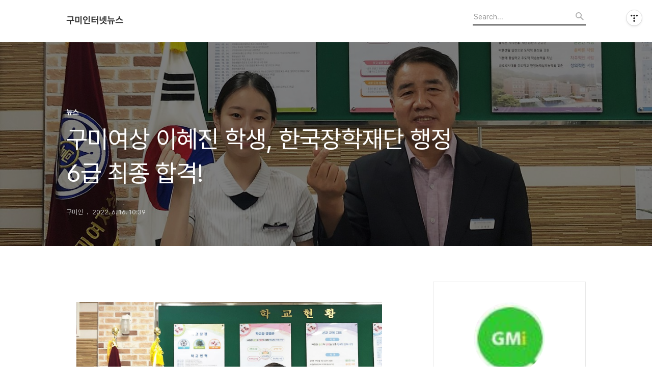

--- FILE ---
content_type: text/html;charset=UTF-8
request_url: https://gumiinnews.tistory.com/3153
body_size: 56649
content:
<!DOCTYPE html>
<html lang="ko">

                                                                                <head>
                <script type="text/javascript">if (!window.T) { window.T = {} }
window.T.config = {"TOP_SSL_URL":"https://www.tistory.com","PREVIEW":false,"ROLE":"guest","PREV_PAGE":"","NEXT_PAGE":"","BLOG":{"id":5673540,"name":"gumiinnews","title":"구미인터넷뉴스","isDormancy":false,"nickName":"구미인","status":"open","profileStatus":"normal"},"NEED_COMMENT_LOGIN":false,"COMMENT_LOGIN_CONFIRM_MESSAGE":"","LOGIN_URL":"https://www.tistory.com/auth/login/?redirectUrl=https://gumiinnews.tistory.com/3153","DEFAULT_URL":"https://gumiinnews.tistory.com","USER":{"name":null,"homepage":null,"id":0,"profileImage":null},"SUBSCRIPTION":{"status":"none","isConnected":false,"isPending":false,"isWait":false,"isProcessing":false,"isNone":true},"IS_LOGIN":false,"HAS_BLOG":false,"IS_SUPPORT":false,"IS_SCRAPABLE":false,"TOP_URL":"http://www.tistory.com","JOIN_URL":"https://www.tistory.com/member/join","PHASE":"prod","ROLE_GROUP":"visitor"};
window.T.entryInfo = {"entryId":3153,"isAuthor":false,"categoryId":1263797,"categoryLabel":"뉴스"};
window.appInfo = {"domain":"tistory.com","topUrl":"https://www.tistory.com","loginUrl":"https://www.tistory.com/auth/login","logoutUrl":"https://www.tistory.com/auth/logout"};
window.initData = {};

window.TistoryBlog = {
    basePath: "",
    url: "https://gumiinnews.tistory.com",
    tistoryUrl: "https://gumiinnews.tistory.com",
    manageUrl: "https://gumiinnews.tistory.com/manage",
    token: "4ONik2+Xb8O1tk74zCs7NwdNLzKfhv4Rmccqkk+1s178jUD7ScmAm0HVtgZeJnXs"
};
var servicePath = "";
var blogURL = "";</script>

                
                
                
                        <!-- BusinessLicenseInfo - START -->
        
            <link href="https://tistory1.daumcdn.net/tistory_admin/userblog/userblog-7e0ff364db2dca01461081915f9748e9916c532a/static/plugin/BusinessLicenseInfo/style.css" rel="stylesheet" type="text/css"/>

            <script>function switchFold(entryId) {
    var businessLayer = document.getElementById("businessInfoLayer_" + entryId);

    if (businessLayer) {
        if (businessLayer.className.indexOf("unfold_license") > 0) {
            businessLayer.className = "business_license_layer";
        } else {
            businessLayer.className = "business_license_layer unfold_license";
        }
    }
}
</script>

        
        <!-- BusinessLicenseInfo - END -->
        <!-- DaumShow - START -->
        <style type="text/css">#daumSearchBox {
    height: 21px;
    background-image: url(//i1.daumcdn.net/imgsrc.search/search_all/show/tistory/plugin/bg_search2_2.gif);
    margin: 5px auto;
    padding: 0;
}

#daumSearchBox input {
    background: none;
    margin: 0;
    padding: 0;
    border: 0;
}

#daumSearchBox #daumLogo {
    width: 34px;
    height: 21px;
    float: left;
    margin-right: 5px;
    background-image: url(//i1.daumcdn.net/img-media/tistory/img/bg_search1_2_2010ci.gif);
}

#daumSearchBox #show_q {
    background-color: transparent;
    border: none;
    font: 12px Gulim, Sans-serif;
    color: #555;
    margin-top: 4px;
    margin-right: 15px;
    float: left;
}

#daumSearchBox #show_btn {
    background-image: url(//i1.daumcdn.net/imgsrc.search/search_all/show/tistory/plugin/bt_search_2.gif);
    width: 37px;
    height: 21px;
    float: left;
    margin: 0;
    cursor: pointer;
    text-indent: -1000em;
}
</style>

        <!-- DaumShow - END -->

<!-- System - START -->

<!-- System - END -->

        <!-- TistoryProfileLayer - START -->
        <link href="https://tistory1.daumcdn.net/tistory_admin/userblog/userblog-7e0ff364db2dca01461081915f9748e9916c532a/static/plugin/TistoryProfileLayer/style.css" rel="stylesheet" type="text/css"/>
<script type="text/javascript" src="https://tistory1.daumcdn.net/tistory_admin/userblog/userblog-7e0ff364db2dca01461081915f9748e9916c532a/static/plugin/TistoryProfileLayer/script.js"></script>

        <!-- TistoryProfileLayer - END -->

                
                <meta http-equiv="X-UA-Compatible" content="IE=Edge">
<meta name="format-detection" content="telephone=no">
<script src="//t1.daumcdn.net/tistory_admin/lib/jquery/jquery-3.5.1.min.js" integrity="sha256-9/aliU8dGd2tb6OSsuzixeV4y/faTqgFtohetphbbj0=" crossorigin="anonymous"></script>
<script type="text/javascript" src="//t1.daumcdn.net/tiara/js/v1/tiara-1.2.0.min.js"></script><meta name="referrer" content="always"/>
<meta name="google-adsense-platform-account" content="ca-host-pub-9691043933427338"/>
<meta name="google-adsense-platform-domain" content="tistory.com"/>
<meta name="description" content="[구미인터넷뉴스]구미여자상업고등학교(교장 김세경)에서는 2022년도 상반기 공기업 취업 첫 스타트로 한국장학재단 신입직 채용형 인턴 6급에 합격생을 배출했다. 구미여상은 2021년도 삼성전자 7명, 한국장학재단을 포함한 6명의 공기업 취업에 이어 올해도 NCS 필기 전형 및 PT·토론, 임원 면접을 거쳐 한국장학재단 신입직 채용형 인턴 6급에 최종 합격했다. 이번에 합격한 학생회장인 3학년 이혜진 학생은 &quot;2학년 때부터 한국장학재단 주최 명칭 공모전에 참가하고 '함께 걸어요' 캠페인에 동참하며 15만 걸음을 기부하는 등 간절한 꿈의 기업에 합격한 것은 구미여상의 전문적인 취업 특화 프로그램과 다양한 교내 활동에 참여한 덕분이다.&quot;면서 &quot;한국장학재단이라는 열매를 맺기까지 비옥한 토양과 물을 받았던 것처럼 .."/>
<meta property="og:type" content="article"/>
<meta property="og:url" content="https://gumiinnews.tistory.com/3153"/>
<meta property="og.article.author" content="구미인"/>
<meta property="og:site_name" content="구미인터넷뉴스"/>
<meta property="og:title" content="구미여상 이혜진 학생, 한국장학재단 행정 6급 최종 합격!"/>
<meta name="by" content="구미인"/>
<meta property="og:description" content="[구미인터넷뉴스]구미여자상업고등학교(교장 김세경)에서는 2022년도 상반기 공기업 취업 첫 스타트로 한국장학재단 신입직 채용형 인턴 6급에 합격생을 배출했다. 구미여상은 2021년도 삼성전자 7명, 한국장학재단을 포함한 6명의 공기업 취업에 이어 올해도 NCS 필기 전형 및 PT·토론, 임원 면접을 거쳐 한국장학재단 신입직 채용형 인턴 6급에 최종 합격했다. 이번에 합격한 학생회장인 3학년 이혜진 학생은 &quot;2학년 때부터 한국장학재단 주최 명칭 공모전에 참가하고 '함께 걸어요' 캠페인에 동참하며 15만 걸음을 기부하는 등 간절한 꿈의 기업에 합격한 것은 구미여상의 전문적인 취업 특화 프로그램과 다양한 교내 활동에 참여한 덕분이다.&quot;면서 &quot;한국장학재단이라는 열매를 맺기까지 비옥한 토양과 물을 받았던 것처럼 .."/>
<meta property="og:image" content="https://img1.daumcdn.net/thumb/R800x0/?scode=mtistory2&fname=https%3A%2F%2Fblog.kakaocdn.net%2Fdna%2FP2HQc%2FbtrESDTk6o2%2FAAAAAAAAAAAAAAAAAAAAAAqrhh90qvbujLhiNn0Pl2RGXjsYq00-Y3SdwTVQ6mnk%2Fimg.jpg%3Fcredential%3DyqXZFxpELC7KVnFOS48ylbz2pIh7yKj8%26expires%3D1769871599%26allow_ip%3D%26allow_referer%3D%26signature%3DeM1WmTr2%252BHXI6gJlbXOx2xJyeIY%253D"/>
<meta name="twitter:card" content="summary_large_image"/>
<meta name="twitter:site" content="@TISTORY"/>
<meta name="twitter:title" content="구미여상 이혜진 학생, 한국장학재단 행정 6급 최종 합격!"/>
<meta name="twitter:description" content="[구미인터넷뉴스]구미여자상업고등학교(교장 김세경)에서는 2022년도 상반기 공기업 취업 첫 스타트로 한국장학재단 신입직 채용형 인턴 6급에 합격생을 배출했다. 구미여상은 2021년도 삼성전자 7명, 한국장학재단을 포함한 6명의 공기업 취업에 이어 올해도 NCS 필기 전형 및 PT·토론, 임원 면접을 거쳐 한국장학재단 신입직 채용형 인턴 6급에 최종 합격했다. 이번에 합격한 학생회장인 3학년 이혜진 학생은 &quot;2학년 때부터 한국장학재단 주최 명칭 공모전에 참가하고 '함께 걸어요' 캠페인에 동참하며 15만 걸음을 기부하는 등 간절한 꿈의 기업에 합격한 것은 구미여상의 전문적인 취업 특화 프로그램과 다양한 교내 활동에 참여한 덕분이다.&quot;면서 &quot;한국장학재단이라는 열매를 맺기까지 비옥한 토양과 물을 받았던 것처럼 .."/>
<meta property="twitter:image" content="https://img1.daumcdn.net/thumb/R800x0/?scode=mtistory2&fname=https%3A%2F%2Fblog.kakaocdn.net%2Fdna%2FP2HQc%2FbtrESDTk6o2%2FAAAAAAAAAAAAAAAAAAAAAAqrhh90qvbujLhiNn0Pl2RGXjsYq00-Y3SdwTVQ6mnk%2Fimg.jpg%3Fcredential%3DyqXZFxpELC7KVnFOS48ylbz2pIh7yKj8%26expires%3D1769871599%26allow_ip%3D%26allow_referer%3D%26signature%3DeM1WmTr2%252BHXI6gJlbXOx2xJyeIY%253D"/>
<meta content="https://gumiinnews.tistory.com/3153" property="dg:plink" content="https://gumiinnews.tistory.com/3153"/>
<meta name="plink"/>
<meta name="title" content="구미여상 이혜진 학생, 한국장학재단 행정 6급 최종 합격!"/>
<meta name="article:media_name" content="구미인터넷뉴스"/>
<meta property="article:mobile_url" content="https://gumiinnews.tistory.com/m/3153"/>
<meta property="article:pc_url" content="https://gumiinnews.tistory.com/3153"/>
<meta property="article:mobile_view_url" content="https://gumiinnews.tistory.com/m/3153"/>
<meta property="article:pc_view_url" content="https://gumiinnews.tistory.com/3153"/>
<meta property="article:talk_channel_view_url" content="https://gumiinnews.tistory.com/m/3153"/>
<meta property="article:pc_service_home" content="https://www.tistory.com"/>
<meta property="article:mobile_service_home" content="https://www.tistory.com/m"/>
<meta property="article:txid" content="5673540_3153"/>
<meta property="article:published_time" content="2022-06-16T10:39:55+09:00"/>
<meta property="og:regDate" content="20220616103955"/>
<meta property="article:modified_time" content="2022-06-16T10:39:55+09:00"/>
<script type="module" src="https://tistory1.daumcdn.net/tistory_admin/userblog/userblog-7e0ff364db2dca01461081915f9748e9916c532a/static/pc/dist/index.js" defer=""></script>
<script type="text/javascript" src="https://tistory1.daumcdn.net/tistory_admin/userblog/userblog-7e0ff364db2dca01461081915f9748e9916c532a/static/pc/dist/index-legacy.js" defer="" nomodule="true"></script>
<script type="text/javascript" src="https://tistory1.daumcdn.net/tistory_admin/userblog/userblog-7e0ff364db2dca01461081915f9748e9916c532a/static/pc/dist/polyfills-legacy.js" defer="" nomodule="true"></script>
<link rel="icon" sizes="any" href="https://t1.daumcdn.net/tistory_admin/favicon/tistory_favicon_32x32.ico"/>
<link rel="icon" type="image/svg+xml" href="https://t1.daumcdn.net/tistory_admin/top_v2/bi-tistory-favicon.svg"/>
<link rel="apple-touch-icon" href="https://t1.daumcdn.net/tistory_admin/top_v2/tistory-apple-touch-favicon.png"/>
<link rel="stylesheet" type="text/css" href="https://t1.daumcdn.net/tistory_admin/www/style/font.css"/>
<link rel="stylesheet" type="text/css" href="https://tistory1.daumcdn.net/tistory_admin/userblog/userblog-7e0ff364db2dca01461081915f9748e9916c532a/static/style/content.css"/>
<link rel="stylesheet" type="text/css" href="https://tistory1.daumcdn.net/tistory_admin/userblog/userblog-7e0ff364db2dca01461081915f9748e9916c532a/static/pc/dist/index.css"/>
<link rel="stylesheet" type="text/css" href="https://tistory1.daumcdn.net/tistory_admin/userblog/userblog-7e0ff364db2dca01461081915f9748e9916c532a/static/style/uselessPMargin.css"/>
<script type="text/javascript">(function() {
    var tjQuery = jQuery.noConflict(true);
    window.tjQuery = tjQuery;
    window.orgjQuery = window.jQuery; window.jQuery = tjQuery;
    window.jQuery = window.orgjQuery; delete window.orgjQuery;
})()</script>
<script type="text/javascript" src="https://tistory1.daumcdn.net/tistory_admin/userblog/userblog-7e0ff364db2dca01461081915f9748e9916c532a/static/script/base.js"></script>
<script type="text/javascript" src="//developers.kakao.com/sdk/js/kakao.min.js"></script>

                
  <title>구미여상 이혜진 학생, 한국장학재단 행정 6급 최종 합격!</title>
  <meta name="title" content="구미여상 이혜진 학생, 한국장학재단 행정 6급 최종 합격! :: 구미인터넷뉴스" />
  <meta charset="utf-8" />
  <meta name="viewport" content="width=device-width, height=device-height, initial-scale=1, minimum-scale=1.0, maximum-scale=1.0" />
  <meta http-equiv="X-UA-Compatible" content="IE=edge, chrome=1" />
  <link rel="alternate" type="application/rss+xml" title="구미인터넷뉴스" href="https://gumiinnews.tistory.com/rss" />
  <link rel="stylesheet" href="//cdn.jsdelivr.net/npm/xeicon@2.3.3/xeicon.min.css">
  <link rel="stylesheet" href="https://tistory1.daumcdn.net/tistory/0/Odyssey/style.css" />
  <script src="//t1.daumcdn.net/tistory_admin/lib/jquery/jquery-1.12.4.min.js"></script>
  <script src="//t1.daumcdn.net/tistory_admin/assets/skin/common/vh-check.min.js"></script>
  <script src="https://tistory1.daumcdn.net/tistory/0/Odyssey/images/common.js" defer></script>
  <script> (function () { var test = vhCheck();}()); </script>

                
                
                <style type="text/css">.another_category {
    border: 1px solid #E5E5E5;
    padding: 10px 10px 5px;
    margin: 10px 0;
    clear: both;
}

.another_category h4 {
    font-size: 12px !important;
    margin: 0 !important;
    border-bottom: 1px solid #E5E5E5 !important;
    padding: 2px 0 6px !important;
}

.another_category h4 a {
    font-weight: bold !important;
}

.another_category table {
    table-layout: fixed;
    border-collapse: collapse;
    width: 100% !important;
    margin-top: 10px !important;
}

* html .another_category table {
    width: auto !important;
}

*:first-child + html .another_category table {
    width: auto !important;
}

.another_category th, .another_category td {
    padding: 0 0 4px !important;
}

.another_category th {
    text-align: left;
    font-size: 12px !important;
    font-weight: normal;
    word-break: break-all;
    overflow: hidden;
    line-height: 1.5;
}

.another_category td {
    text-align: right;
    width: 80px;
    font-size: 11px;
}

.another_category th a {
    font-weight: normal;
    text-decoration: none;
    border: none !important;
}

.another_category th a.current {
    font-weight: bold;
    text-decoration: none !important;
    border-bottom: 1px solid !important;
}

.another_category th span {
    font-weight: normal;
    text-decoration: none;
    font: 10px Tahoma, Sans-serif;
    border: none !important;
}

.another_category_color_gray, .another_category_color_gray h4 {
    border-color: #E5E5E5 !important;
}

.another_category_color_gray * {
    color: #909090 !important;
}

.another_category_color_gray th a.current {
    border-color: #909090 !important;
}

.another_category_color_gray h4, .another_category_color_gray h4 a {
    color: #737373 !important;
}

.another_category_color_red, .another_category_color_red h4 {
    border-color: #F6D4D3 !important;
}

.another_category_color_red * {
    color: #E86869 !important;
}

.another_category_color_red th a.current {
    border-color: #E86869 !important;
}

.another_category_color_red h4, .another_category_color_red h4 a {
    color: #ED0908 !important;
}

.another_category_color_green, .another_category_color_green h4 {
    border-color: #CCE7C8 !important;
}

.another_category_color_green * {
    color: #64C05B !important;
}

.another_category_color_green th a.current {
    border-color: #64C05B !important;
}

.another_category_color_green h4, .another_category_color_green h4 a {
    color: #3EA731 !important;
}

.another_category_color_blue, .another_category_color_blue h4 {
    border-color: #C8DAF2 !important;
}

.another_category_color_blue * {
    color: #477FD6 !important;
}

.another_category_color_blue th a.current {
    border-color: #477FD6 !important;
}

.another_category_color_blue h4, .another_category_color_blue h4 a {
    color: #1960CA !important;
}

.another_category_color_violet, .another_category_color_violet h4 {
    border-color: #E1CEEC !important;
}

.another_category_color_violet * {
    color: #9D64C5 !important;
}

.another_category_color_violet th a.current {
    border-color: #9D64C5 !important;
}

.another_category_color_violet h4, .another_category_color_violet h4 a {
    color: #7E2CB5 !important;
}
</style>

                
                <link rel="stylesheet" type="text/css" href="https://tistory1.daumcdn.net/tistory_admin/userblog/userblog-7e0ff364db2dca01461081915f9748e9916c532a/static/style/revenue.css"/>
<link rel="canonical" href="https://gumiinnews.tistory.com/3153"/>

<!-- BEGIN STRUCTURED_DATA -->
<script type="application/ld+json">
    {"@context":"http://schema.org","@type":"BlogPosting","mainEntityOfPage":{"@id":"https://gumiinnews.tistory.com/3153","name":null},"url":"https://gumiinnews.tistory.com/3153","headline":"구미여상 이혜진 학생, 한국장학재단 행정 6급 최종 합격!","description":"[구미인터넷뉴스]구미여자상업고등학교(교장 김세경)에서는 2022년도 상반기 공기업 취업 첫 스타트로 한국장학재단 신입직 채용형 인턴 6급에 합격생을 배출했다. 구미여상은 2021년도 삼성전자 7명, 한국장학재단을 포함한 6명의 공기업 취업에 이어 올해도 NCS 필기 전형 및 PT&middot;토론, 임원 면접을 거쳐 한국장학재단 신입직 채용형 인턴 6급에 최종 합격했다. 이번에 합격한 학생회장인 3학년 이혜진 학생은 &quot;2학년 때부터 한국장학재단 주최 명칭 공모전에 참가하고 '함께 걸어요' 캠페인에 동참하며 15만 걸음을 기부하는 등 간절한 꿈의 기업에 합격한 것은 구미여상의 전문적인 취업 특화 프로그램과 다양한 교내 활동에 참여한 덕분이다.&quot;면서 &quot;한국장학재단이라는 열매를 맺기까지 비옥한 토양과 물을 받았던 것처럼 ..","author":{"@type":"Person","name":"구미인","logo":null},"image":{"@type":"ImageObject","url":"https://img1.daumcdn.net/thumb/R800x0/?scode=mtistory2&fname=https%3A%2F%2Fblog.kakaocdn.net%2Fdna%2FP2HQc%2FbtrESDTk6o2%2FAAAAAAAAAAAAAAAAAAAAAAqrhh90qvbujLhiNn0Pl2RGXjsYq00-Y3SdwTVQ6mnk%2Fimg.jpg%3Fcredential%3DyqXZFxpELC7KVnFOS48ylbz2pIh7yKj8%26expires%3D1769871599%26allow_ip%3D%26allow_referer%3D%26signature%3DeM1WmTr2%252BHXI6gJlbXOx2xJyeIY%253D","width":"800px","height":"800px"},"datePublished":"2022-06-16T10:39:55+09:00","dateModified":"2022-06-16T10:39:55+09:00","publisher":{"@type":"Organization","name":"TISTORY","logo":{"@type":"ImageObject","url":"https://t1.daumcdn.net/tistory_admin/static/images/openGraph/opengraph.png","width":"800px","height":"800px"}}}
</script>
<!-- END STRUCTURED_DATA -->
<link rel="stylesheet" type="text/css" href="https://tistory1.daumcdn.net/tistory_admin/userblog/userblog-7e0ff364db2dca01461081915f9748e9916c532a/static/style/dialog.css"/>
<link rel="stylesheet" type="text/css" href="//t1.daumcdn.net/tistory_admin/www/style/top/font.css"/>
<link rel="stylesheet" type="text/css" href="https://tistory1.daumcdn.net/tistory_admin/userblog/userblog-7e0ff364db2dca01461081915f9748e9916c532a/static/style/postBtn.css"/>
<link rel="stylesheet" type="text/css" href="https://tistory1.daumcdn.net/tistory_admin/userblog/userblog-7e0ff364db2dca01461081915f9748e9916c532a/static/style/tistory.css"/>
<script type="text/javascript" src="https://tistory1.daumcdn.net/tistory_admin/userblog/userblog-7e0ff364db2dca01461081915f9748e9916c532a/static/script/common.js"></script>
<script type="text/javascript" src="https://tistory1.daumcdn.net/tistory_admin/userblog/userblog-7e0ff364db2dca01461081915f9748e9916c532a/static/script/odyssey.js"></script>

                
                </head>


                                                <body id="tt-body-page" class="headerslogundisplayon headerbannerdisplayon listmorenumber listmorebuttonmobile   use-menu-topnavnone-wrp">
                
                
                

  
    <!-- 사이드바 서랍형일때 wrap-right / wrap-drawer -->
    <div id="wrap" class="wrap-right">

      <!-- header -->
      <header class="header">
				<div class="line-bottom display-none"></div>
        <!-- inner-header -->
        <div class="inner-header  topnavnone">

          <div class="box-header">
            <h1 class="title-logo">
              <a href="https://gumiinnews.tistory.com/" title="구미인터넷뉴스" class="link_logo">
                
                
                  구미인터넷뉴스
                
              </a>
            </h1>

            <!-- search-bar for PC -->
						<div class="util use-top">
							<div class="search">
							<input class="searchInput" type="text" name="search" value="" placeholder="Search..." onkeypress="if (event.keyCode == 13) { requestSearch('.util.use-top .searchInput') }"/>
							</div>
						</div>


          </div>

          <!-- area-align -->
          <div class="area-align">

            

            <!-- area-gnb -->
            <div class="area-gnb">
              <nav class="topnavnone">
                <ul>
  <li class="t_menu_home first"><a href="/" target="">홈</a></li>
  <li class="t_menu_tag"><a href="/tag" target="">태그</a></li>
  <li class="t_menu_guestbook last"><a href="/guestbook" target="">방명록</a></li>
</ul>
              </nav>
            </div>

            <button type="button" class="button-menu">
              <svg xmlns="//www.w3.org/2000/svg" width="20" height="14" viewBox="0 0 20 14">
                <path fill="#333" fill-rule="evenodd" d="M0 0h20v2H0V0zm0 6h20v2H0V6zm0 6h20v2H0v-2z" />
              </svg>
            </button>

            

          </div>
          <!-- // area-align -->

        </div>
        <!-- // inner-header -->

      </header>
      <!-- // header -->

      

      <!-- container -->
      <div id="container">

        <main class="main">

          <!-- area-main -->
          <div class="area-main">

            <!-- s_list / 카테고리, 검색 리스트 -->
            <div class="area-common" >
							
            </div>
            <!-- // s_list / 카테고리, 검색 리스트 -->

            <!-- area-view / 뷰페이지 및 기본 영역 -->
            <div class="area-view">
              <!-- s_article_rep -->
                
      

  <!-- s_permalink_article_rep / 뷰페이지 -->
  
    <!-- 이미지가 없는 경우 article-header-noimg -->
    <div class="article-header" thumbnail="https://img1.daumcdn.net/thumb/R1440x0/?scode=mtistory2&fname=https%3A%2F%2Fblog.kakaocdn.net%2Fdna%2FP2HQc%2FbtrESDTk6o2%2FAAAAAAAAAAAAAAAAAAAAAAqrhh90qvbujLhiNn0Pl2RGXjsYq00-Y3SdwTVQ6mnk%2Fimg.jpg%3Fcredential%3DyqXZFxpELC7KVnFOS48ylbz2pIh7yKj8%26expires%3D1769871599%26allow_ip%3D%26allow_referer%3D%26signature%3DeM1WmTr2%252BHXI6gJlbXOx2xJyeIY%253D" style="background-image:url('')">
      <div class="inner-header">
        <div class="box-meta">
          <p class="category">뉴스</p>
          <h2 class="title-article">구미여상 이혜진 학생, 한국장학재단 행정 6급 최종 합격!</h2>
          <div class="box-info">
            <span class="writer">구미인</span>
            <span class="date">2022. 6. 16. 10:39</span>
            
          </div>
        </div>
      </div>
    </div>

    <!-- 에디터 영역 -->
    <div class="article-view" id="article-view">
                  <!-- System - START -->

<!-- System - END -->

            <div class="tt_article_useless_p_margin contents_style"><p><figure class="imageblock alignLeft" data-ke-mobileStyle="widthOrigin" data-filename="[구미여상]-한국장학재단_신입직_채용형_인턴_행정_6급_최종합격_보도자료_사진_2.jpg" data-origin-width="2893" data-origin-height="2014"><span data-url="https://blog.kakaocdn.net/dna/P2HQc/btrESDTk6o2/AAAAAAAAAAAAAAAAAAAAAAqrhh90qvbujLhiNn0Pl2RGXjsYq00-Y3SdwTVQ6mnk/img.jpg?credential=yqXZFxpELC7KVnFOS48ylbz2pIh7yKj8&expires=1769871599&allow_ip=&allow_referer=&signature=eM1WmTr2%2BHXI6gJlbXOx2xJyeIY%3D" data-phocus="https://blog.kakaocdn.net/dna/P2HQc/btrESDTk6o2/AAAAAAAAAAAAAAAAAAAAAAqrhh90qvbujLhiNn0Pl2RGXjsYq00-Y3SdwTVQ6mnk/img.jpg?credential=yqXZFxpELC7KVnFOS48ylbz2pIh7yKj8&expires=1769871599&allow_ip=&allow_referer=&signature=eM1WmTr2%2BHXI6gJlbXOx2xJyeIY%3D"><img src="https://blog.kakaocdn.net/dna/P2HQc/btrESDTk6o2/AAAAAAAAAAAAAAAAAAAAAAqrhh90qvbujLhiNn0Pl2RGXjsYq00-Y3SdwTVQ6mnk/img.jpg?credential=yqXZFxpELC7KVnFOS48ylbz2pIh7yKj8&expires=1769871599&allow_ip=&allow_referer=&signature=eM1WmTr2%2BHXI6gJlbXOx2xJyeIY%3D" srcset="https://img1.daumcdn.net/thumb/R1280x0/?scode=mtistory2&fname=https%3A%2F%2Fblog.kakaocdn.net%2Fdna%2FP2HQc%2FbtrESDTk6o2%2FAAAAAAAAAAAAAAAAAAAAAAqrhh90qvbujLhiNn0Pl2RGXjsYq00-Y3SdwTVQ6mnk%2Fimg.jpg%3Fcredential%3DyqXZFxpELC7KVnFOS48ylbz2pIh7yKj8%26expires%3D1769871599%26allow_ip%3D%26allow_referer%3D%26signature%3DeM1WmTr2%252BHXI6gJlbXOx2xJyeIY%253D" onerror="this.onerror=null; this.src='//t1.daumcdn.net/tistory_admin/static/images/no-image-v1.png'; this.srcset='//t1.daumcdn.net/tistory_admin/static/images/no-image-v1.png';" loading="lazy" width="640" height="2014" data-filename="[구미여상]-한국장학재단_신입직_채용형_인턴_행정_6급_최종합격_보도자료_사진_2.jpg" data-origin-width="2893" data-origin-height="2014"/></span></figure>
</p>
<p data-ke-size="size16"><span>[구미인터넷뉴스]구미여자상업고등학교(교장 김세경)에서는 2022년도 상반기 공기업 취업 첫 스타트로 한국장학재단 신입직 채용형 인턴 6급에 합격생을 배출했다.</span></p>
<p data-ke-size="size16">&nbsp;</p>
<p data-ke-size="size16"><span>구미여상은 2021년도 삼성전자 7명, 한국장학재단을 포함한 6명의 공기업 취업에 이어 올해도 NCS 필기 전형 및 PT&middot;토론, 임원 면접을 거쳐 한국장학재단 신입직 채용형 인턴 6급에 최종 합격했다.</span></p>
<p data-ke-size="size16">&nbsp;</p>
<p data-ke-size="size16"><span>이번에 합격한 학생회장인 3학년 이혜진 학생은 "2학년 때부터 한국장학재단 주최 명칭 공모전에 참가하고 '함께 걸어요' 캠페인에 동참하며 15만 걸음을 기부하는 등 간절한 꿈의 기업에 합격한 것은 구미여상의 전문적인 취업 특화 프로그램과 다양한 교내 활동에 참여한 덕분이다."면서 "한국장학재단이라는 열매를 맺기까지 비옥한 토양과 물을 받았던 것처럼 꿈이 있어도 기회가 없는 학생들에게 푸른 등대 역할을 하는 사회인으로 성장하겠다."고 포부를 밝혔다. </span></p>
<p data-ke-size="size16">&nbsp;</p>
<p data-ke-size="size16"><span>구미여상은 시대가 요구하는 교육과정과 학과편성으로 창의융합형 인재를 양성하는 취업명문학교로서 내일이 더 기대되고 있다. 취업지원부 운영을 통해 NCS 기반 필기시험과 면접을 대비하고 있으며 공기업에 합격한 졸업생들이 후배들의 모의 면접을 지원하는 멘토링 시스템이 체계화되어 있다. 아울러 비즈쿨을 포함한 다양한 동아리 활동과 점심시간 버스킹 활동 등으로 학생들이 더욱 행복한 학교이다.</span></p>
<p data-ke-size="size16">&nbsp;</p>
<p data-ke-size="size16"><span>김세경 교장은 "양질의 취업을 위해 전 교직원이 함께 노력한 결과이다."면서 "앞으로도 바른 인성과 전문성을 겸비하여 시대가 요구하는 실무형 인재를 육성하고, 학교공동체 모두가 행복할 수 있도록 아낌없이 지원하겠다"고 전했다.</span></p>
<p data-ke-size="size16">&nbsp;</p>
<p data-ke-size="size16">&nbsp;</p>
<p data-ke-size="size16"><span>김종성 기자 </span><a href="mailto:gumiin@hanmail.net"><span>gumiin@hanmail.net</span></a></p>
<p data-ke-size="size16">&nbsp;</p>
<p data-ke-size="size16">&nbsp;</p>
<div>
<div>Tag</div>
<a href="http://gumiin.kr/bbs/search.php?sfl=wr_subject||wr_content&amp;sop=or&amp;stx=%EA%B5%AC%EB%AF%B8%EC%97%AC%EC%9E%90%EC%83%81%EC%97%85%EA%B3%A0%EB%93%B1%ED%95%99%EA%B5%90">#구미여자상업고등학교</a> <a href="http://gumiin.kr/bbs/search.php?sfl=wr_subject||wr_content&amp;sop=or&amp;stx=+%EC%9D%B4%ED%98%9C%EC%A7%84%ED%95%99%EC%83%9D"># 이혜진학생</a> <a href="http://gumiin.kr/bbs/search.php?sfl=wr_subject||wr_content&amp;sop=or&amp;stx=+%ED%95%9C%EA%B5%AD%EC%9E%A5%ED%95%99%EC%9E%AC%EB%8B%A8"># 한국장학재단</a> <a href="http://gumiin.kr/bbs/search.php?sfl=wr_subject||wr_content&amp;sop=or&amp;stx=+%ED%96%89%EC%A0%956%EA%B8%89%EC%B5%9C%EC%A2%85%ED%95%A9%EA%B2%A9"># 행정6급최종합격</a> <a href="http://gumiin.kr/bbs/search.php?sfl=wr_subject||wr_content&amp;sop=or&amp;stx=+%EA%B5%AC%EB%AF%B8%EC%97%AC%EC%83%81"># 구미여상</a> <a href="http://gumiin.kr/bbs/search.php?sfl=wr_subject||wr_content&amp;sop=or&amp;stx=+%EA%B5%AC%EB%AF%B8%EC%9D%B8%ED%84%B0%EB%84%B7%EB%89%B4%EC%8A%A4+"># 구미인터넷뉴스 </a></div>
<div>&nbsp;</div>
<div>&nbsp;</div>
<div>&nbsp;</div>
<div><a href="http://gumiin.kr/bbs/search.php?sfl=wr_name&amp;sop=and&amp;stx=구미인터넷뉴스"><b><span>구미인터넷뉴스</span> 기자</b>의 전체기사 보기</a></div></div>
            <!-- System - START -->

<!-- System - END -->

                    <div class="container_postbtn #post_button_group">
  <div class="postbtn_like"><script>window.ReactionButtonType = 'reaction';
window.ReactionApiUrl = '//gumiinnews.tistory.com/reaction';
window.ReactionReqBody = {
    entryId: 3153
}</script>
<div class="wrap_btn" id="reaction-3153" data-tistory-react-app="Reaction"></div><div class="wrap_btn wrap_btn_share"><button type="button" class="btn_post sns_btn btn_share" aria-expanded="false" data-thumbnail-url="https://img1.daumcdn.net/thumb/R800x0/?scode=mtistory2&amp;fname=https%3A%2F%2Fblog.kakaocdn.net%2Fdna%2FP2HQc%2FbtrESDTk6o2%2FAAAAAAAAAAAAAAAAAAAAAAqrhh90qvbujLhiNn0Pl2RGXjsYq00-Y3SdwTVQ6mnk%2Fimg.jpg%3Fcredential%3DyqXZFxpELC7KVnFOS48ylbz2pIh7yKj8%26expires%3D1769871599%26allow_ip%3D%26allow_referer%3D%26signature%3DeM1WmTr2%252BHXI6gJlbXOx2xJyeIY%253D" data-title="구미여상 이혜진 학생, 한국장학재단 행정 6급 최종 합격!" data-description="[구미인터넷뉴스]구미여자상업고등학교(교장 김세경)에서는 2022년도 상반기 공기업 취업 첫 스타트로 한국장학재단 신입직 채용형 인턴 6급에 합격생을 배출했다. 구미여상은 2021년도 삼성전자 7명, 한국장학재단을 포함한 6명의 공기업 취업에 이어 올해도 NCS 필기 전형 및 PT·토론, 임원 면접을 거쳐 한국장학재단 신입직 채용형 인턴 6급에 최종 합격했다. 이번에 합격한 학생회장인 3학년 이혜진 학생은 &quot;2학년 때부터 한국장학재단 주최 명칭 공모전에 참가하고 '함께 걸어요' 캠페인에 동참하며 15만 걸음을 기부하는 등 간절한 꿈의 기업에 합격한 것은 구미여상의 전문적인 취업 특화 프로그램과 다양한 교내 활동에 참여한 덕분이다.&quot;면서 &quot;한국장학재단이라는 열매를 맺기까지 비옥한 토양과 물을 받았던 것처럼 .." data-profile-image="https://tistory1.daumcdn.net/tistory/5673540/attach/e0ec82b93f574d9ba9e147a9850ca752" data-profile-name="구미인" data-pc-url="https://gumiinnews.tistory.com/3153" data-relative-pc-url="/3153" data-blog-title="구미인터넷뉴스"><span class="ico_postbtn ico_share">공유하기</span></button>
  <div class="layer_post" id="tistorySnsLayer"></div>
</div><div class="wrap_btn wrap_btn_etc" data-entry-id="3153" data-entry-visibility="public" data-category-visibility="public"><button type="button" class="btn_post btn_etc2" aria-expanded="false"><span class="ico_postbtn ico_etc">게시글 관리</span></button>
  <div class="layer_post" id="tistoryEtcLayer"></div>
</div></div>
<button type="button" class="btn_menu_toolbar btn_subscription #subscribe" data-blog-id="5673540" data-url="https://gumiinnews.tistory.com/3153" data-device="web_pc" data-tiara-action-name="구독 버튼_클릭"><em class="txt_state"></em><strong class="txt_tool_id">구미인터넷뉴스</strong><span class="img_common_tistory ico_check_type1"></span></button><div class="postbtn_ccl" data-ccl-type="1" data-ccl-derive="2">
    <a href="https://creativecommons.org/licenses/by-nc-nd/4.0/deed.ko" target="_blank" class="link_ccl" rel="license">
        <span class="bundle_ccl">
            <span class="ico_postbtn ico_ccl1">저작자표시</span> <span class="ico_postbtn ico_ccl2">비영리</span> <span class="ico_postbtn ico_ccl3">변경금지</span> 
        </span>
        <span class="screen_out">(새창열림)</span>
    </a>
</div>
<!--
<rdf:RDF xmlns="https://web.resource.org/cc/" xmlns:dc="https://purl.org/dc/elements/1.1/" xmlns:rdf="https://www.w3.org/1999/02/22-rdf-syntax-ns#">
    <Work rdf:about="">
        <license rdf:resource="https://creativecommons.org/licenses/by-nc-nd/4.0/deed.ko" />
    </Work>
    <License rdf:about="https://creativecommons.org/licenses/by-nc-nd/4.0/deed.ko">
        <permits rdf:resource="https://web.resource.org/cc/Reproduction"/>
        <permits rdf:resource="https://web.resource.org/cc/Distribution"/>
        <requires rdf:resource="https://web.resource.org/cc/Notice"/>
        <requires rdf:resource="https://web.resource.org/cc/Attribution"/>
        <prohibits rdf:resource="https://web.resource.org/cc/CommercialUse"/>

    </License>
</rdf:RDF>
-->  <div data-tistory-react-app="SupportButton"></div>
</div>

                    <!-- PostListinCategory - START -->
<div class="another_category another_category_color_gray">
  <h4>'<a href="/category/%EB%89%B4%EC%8A%A4">뉴스</a>' 카테고리의 다른 글</h4>
  <table>
    <tr>
      <th><a href="/3155">LG경북협의회, 저소득층 임산부 육아응원키트 전달!</a>&nbsp;&nbsp;<span>(0)</span></th>
      <td>2022.06.17</td>
    </tr>
    <tr>
      <th><a href="/3154">경상북도서부노인보호전문기관-구미경찰서 '노인학대예방의 날' 기념 홍보 캠페인 실시</a>&nbsp;&nbsp;<span>(0)</span></th>
      <td>2022.06.16</td>
    </tr>
    <tr>
      <th><a href="/3152">구미성리학역사관, 상반기 수강생 작품 전시회 개최!</a>&nbsp;&nbsp;<span>(0)</span></th>
      <td>2022.06.16</td>
    </tr>
    <tr>
      <th><a href="/3151">구미상공회의소, 제8회 전국동시지방선거 당선인 축하연 개최</a>&nbsp;&nbsp;<span>(0)</span></th>
      <td>2022.06.16</td>
    </tr>
    <tr>
      <th><a href="/3150">구미교육지원청, 유·초등 교육공무원 인사공청회 개최</a>&nbsp;&nbsp;<span>(0)</span></th>
      <td>2022.06.16</td>
    </tr>
  </table>
</div>

<!-- PostListinCategory - END -->

    </div>

    <!-- article-footer -->
    <div class="article-footer">

      

      <div class="article-page">
        <h3 class="title-footer">'뉴스'의 다른글</h3>
        <ul>
          <li>
            
          </li>
          <li><span>현재글</span><strong>구미여상 이혜진 학생, 한국장학재단 행정 6급 최종 합격!</strong></li>
          <li>
            
          </li>
        </ul>
      </div>

      
        <!-- article-related -->
        <div class="article-related">
          <h3 class="title-footer">관련글</h3>
          <ul class="list-related">
            
              <li class="item-related">
                <a href="/3155?category=1263797" class="link-related">
                  <span class="thumnail" style="background-image:url('https://img1.daumcdn.net/thumb/R750x0/?scode=mtistory2&fname=https%3A%2F%2Fblog.kakaocdn.net%2Fdna%2FbtSPxM%2FbtrE0Ro5OQ0%2FAAAAAAAAAAAAAAAAAAAAACaJQZoi7YCaaBI5Nq8xu-rVHMMnyFZRemC0ATTCAry8%2Fimg.jpg%3Fcredential%3DyqXZFxpELC7KVnFOS48ylbz2pIh7yKj8%26expires%3D1769871599%26allow_ip%3D%26allow_referer%3D%26signature%3DFEWaogv78WT%252B%252BfIHIkyFAlO0gjk%253D')"></span>
                  <div class="box_content">
                    <strong>LG경북협의회, 저소득층 임산부 육아응원키트 전달!</strong>
                    <span class="date">2022.06.17</span>
                  </div>
                </a>
              </li>
            
              <li class="item-related">
                <a href="/3154?category=1263797" class="link-related">
                  <span class="thumnail" style="background-image:url('https://img1.daumcdn.net/thumb/R750x0/?scode=mtistory2&fname=https%3A%2F%2Fblog.kakaocdn.net%2Fdna%2FbUj4pC%2FbtrETSbjnLz%2FAAAAAAAAAAAAAAAAAAAAAIHBnZn5zg7-yoxGnSKwnjMqKRrYHgg7_UcMaaT6jdX_%2Fimg.jpg%3Fcredential%3DyqXZFxpELC7KVnFOS48ylbz2pIh7yKj8%26expires%3D1769871599%26allow_ip%3D%26allow_referer%3D%26signature%3DwfObFL7aOY4vvdcK7Wnn8zq6ZKs%253D')"></span>
                  <div class="box_content">
                    <strong>경상북도서부노인보호전문기관-구미경찰서 '노인학대예방의 날' 기념 홍보 캠페인 실시</strong>
                    <span class="date">2022.06.16</span>
                  </div>
                </a>
              </li>
            
              <li class="item-related">
                <a href="/3152?category=1263797" class="link-related">
                  <span class="thumnail" style="background-image:url('https://img1.daumcdn.net/thumb/R750x0/?scode=mtistory2&fname=https%3A%2F%2Fblog.kakaocdn.net%2Fdna%2FcbDGzg%2FbtrESlFoQBY%2FAAAAAAAAAAAAAAAAAAAAAKj7yeO8IoudGutn2YOqaMU_1EcJdF63e4aPe8WwfM8D%2Fimg.jpg%3Fcredential%3DyqXZFxpELC7KVnFOS48ylbz2pIh7yKj8%26expires%3D1769871599%26allow_ip%3D%26allow_referer%3D%26signature%3DAgqLEXZ2TjVTE6sckmSwq4cMVh4%253D')"></span>
                  <div class="box_content">
                    <strong>구미성리학역사관, 상반기 수강생 작품 전시회 개최!</strong>
                    <span class="date">2022.06.16</span>
                  </div>
                </a>
              </li>
            
              <li class="item-related">
                <a href="/3151?category=1263797" class="link-related">
                  <span class="thumnail" style="background-image:url('https://img1.daumcdn.net/thumb/R750x0/?scode=mtistory2&fname=https%3A%2F%2Fblog.kakaocdn.net%2Fdna%2FWVYqf%2FbtrEUPknFjY%2FAAAAAAAAAAAAAAAAAAAAAGh4KCmHlGCwP28ONZ5pUu6pyfo2lH_nBOyYvMH0jTbj%2Fimg.jpg%3Fcredential%3DyqXZFxpELC7KVnFOS48ylbz2pIh7yKj8%26expires%3D1769871599%26allow_ip%3D%26allow_referer%3D%26signature%3DriS%252FJtPdlEjarIC%252FpW3XAxXJ8sU%253D')"></span>
                  <div class="box_content">
                    <strong>구미상공회의소, 제8회 전국동시지방선거 당선인 축하연 개최</strong>
                    <span class="date">2022.06.16</span>
                  </div>
                </a>
              </li>
            
          </ul>
        </div>
        <!-- // article-related -->
      

      <!-- article-reply -->
      <div class="article-reply">
        <div class="area-reply">
          <div data-tistory-react-app="Namecard"></div>
        </div>
      </div>
      <!-- // article-reply -->

    </div>
    <!-- // article-footer -->

  

      
  
              <!-- // s_article_rep -->

              <!-- s_article_protected / 개별 보호글 페이지 -->
              
              <!-- // s_article_protected -->

              <!-- s_page_rep -->
              
              <!-- // s_page_rep -->

              <!-- s_notice_rep / 개별 공지사항 페이지 -->
							

              <!-- // s_notice_rep -->

              <!-- s_tag / 개별 태그 페이지-->
              
              <!-- // s_tag -->

              <!-- s_local / 개별 위치로그 페이지 -->
              
              <!-- // s_local -->

              <div class="article-reply">
                <div class="area-reply">
                  <!-- s_guest  / 개별 방명록 페이지 -->
                  
                </div>
              </div>

              <!-- s_paging -->
              
              <!-- // s_paging -->

            </div>
            <!-- area-view -->

            <!-- s_cover_group / 커버 리스트 -->
            
            <!-- // s_cover_group -->

          </div>
          <!-- // area-main -->

          <!-- aside -->
          <aside class="area-aside">
            <!-- sidebar 01 -->
            
                <!-- 프로필 -->
								<div class="box-profile " style="background-image:url('');">
									<div class="inner-box">
										<img src="https://tistory1.daumcdn.net/tistory/5673540/attach/e0ec82b93f574d9ba9e147a9850ca752" class="img-profile" alt="프로필사진">
										<p class="tit-g">구미인터넷뉴스</p>
                    <p class="text-profile"></p>
                    <!-- 블로그 소유자 접속시 보여지는 버튼 -->
										<div class="btn_tool"><button class="btn_menu_toolbar btn_subscription  #subscribe" data-blog-id="5673540" data-url="https://gumiinnews.tistory.com" data-device="web_pc"><strong class="txt_tool_id">구미인터넷뉴스</strong><em class="txt_state">구독하기</em><span class="img_common_tistory ico_check_type1"></span></button></div>
                    <!-- 블로그 소유자가 아닌 경우 보여지는 버튼 그룹 -->
                    <div class="profile-btn-group visitor">
                        <button type="button" class="btn-g btn-primary btn-write">글쓰기</button> 
                        <button type="button" class="btn-g btn-blog-manage">블로그 관리</button> 
                    </div>
										<div class="box-sns">
											
											
											
											
										</div>
									</div>
								</div>
              

            <!-- sidebar 02 -->
            
                  <!-- 카테고리 메뉴 -->
                  <div class="box-category box-category-2depth">
                    <nav>
                      <ul class="tt_category"><li class=""><a href="/category" class="link_tit"> 분류 전체보기 <span class="c_cnt">(9433)</span> <img alt="N" src="https://tistory1.daumcdn.net/tistory_admin/blogs/image/category/new_ico_5.gif" style="vertical-align:middle;padding-left:2px;"/></a>
  <ul class="category_list"><li class=""><a href="/category/%EB%82%98%EC%9D%98%20%EC%9D%B4%EC%95%BC%EA%B8%B0" class="link_item"> 나의 이야기 <span class="c_cnt">(0)</span> </a></li>
<li class=""><a href="/category/%EB%A7%9B%EC%A7%91%20%EC%9D%B4%EC%95%BC%EA%B8%B0" class="link_item"> 맛집 이야기 <span class="c_cnt">(0)</span> </a></li>
<li class=""><a href="/category/%EC%97%AC%ED%96%89%20%EC%9D%B4%EC%95%BC%EA%B8%B0" class="link_item"> 여행 이야기 <span class="c_cnt">(0)</span> </a></li>
<li class=""><a href="/category/%EB%89%B4%EC%8A%A4" class="link_item"> 뉴스 <span class="c_cnt">(9414)</span> <img alt="N" src="https://tistory1.daumcdn.net/tistory_admin/blogs/image/category/new_ico_5.gif" style="vertical-align:middle;padding-left:2px;"/></a></li>
</ul>
</li>
</ul>

                    </nav>
                  </div>
              
                <!-- 태그 -->
                <div class="box-tag">
                  <h3 class="title-sidebar">Tag</h3>
                  <div class="box_tag">
                    
                      <a href="/tag/%EB%86%8D%EC%B4%8C%EC%9D%BC%EC%86%90%EB%8F%95%EA%B8%B0%EB%B4%89%EC%82%AC" class="cloud5">농촌일손돕기봉사,</a>
                    
                      <a href="/tag/%EA%B5%AC%EB%AF%B8%EC%8B%9C%EC%9D%98%ED%9A%8C" class="cloud5">구미시의회,</a>
                    
                      <a href="/tag/%EC%82%AC%EB%AC%B4%EA%B5%AD%EC%A7%81%EC%9B%90" class="cloud5">사무국직원,</a>
                    
                      <a href="/tag/%EA%B5%AC%EB%AF%B8%EC%9D%B8%ED%84%B0%EB%84%B7%EB%89%B4%EC%8A%A4" class="cloud5">구미인터넷뉴스,</a>
                    
                  </div>
                </div>
              
                <!-- 최근글과 인기글-->
                <div class="box-recent">
                  <h3 class="title-sidebar blind">최근글과 인기글</h3>
                  <ul class="tab-recent">
                    <li class="tab-button recent_button on"><a class="tab-button" href="#" onclick="return false;">최근글</a></li>
                    <li class="tab-button sidebar_button"><a class="tab-button" href="#" onclick="return false;">인기글</a></li>
                  </ul>
                  <ul class="list-recent">
                    
                  </ul>

                  <ul class="list-recent list-tab" style="display: none">
                    
                  </ul>
                </div>
              
                <!-- 최근댓글 -->
                <div class="box-reply">
                  <h3 class="title-sidebar">최근댓글</h3>
                  <ul class="list-sidebar">
                    
                  </ul>
                </div>
              
                <!-- 공지사항 -->
                
                  <div class="box-notice">
                    <h3 class="title-sidebar">공지사항</h3>
                    <ul class="list-sidebar">
                      
                    </ul>
                  </div>
                
              
                <!-- 페이스북 트위터 플러그인 -->
                <div class="box-plugins">
                  <h3 class="title-sidebar blind">페이스북 트위터 플러그인</h3>
                  <ul class="tab-sns">
                    <li class="tab-button item-facebook on"><a class="tab-button" href="#" onclick="return false;">Facebook</a></li>
                    <li class="tab-button item-twitter"><a class="tab-button" href="#" onclick="return false;">Twitter</a></li>
                  </ul>

                  <div class="plugin-facebook">
                    <div id="fb-root"></div>
                      <script>(function(d, s, id) {
                        var js, fjs = d.getElementsByTagName(s)[0];
                        if (d.getElementById(id)) return;
                        js = d.createElement(s); js.id = id;
                        js.src = '//connect.facebook.net/ko_KR/sdk.js#xfbml=1&version=v3.2&appId=360877073936113&autoLogAppEvents=1';
                        fjs.parentNode.insertBefore(js, fjs);
                      }(document, 'script', 'facebook-jssdk'));</script>
                    <div class="fb-page" data-href="" data-tabs="timeline" data-small-header="true" data-adapt-container-width="true" data-hide-cover="true" data-show-facepile="false"><blockquote cite="" class="fb-xfbml-parse-ignore"><a href=""></a></blockquote>
                    </div>
                  </div>

                  <div class="plugin-twitter" style="display: none;">
                    <a class="twitter-timeline" href=""></a> <script async src="//platform.twitter.com/widgets.js" charset="utf-8"></script>
                  </div>
                </div>
              
                <!-- 글 보관함 -->
                <div class="box-archive">
                  <h3 class="title-sidebar">Archives</h3>
                  <ul class="list-sidebar">
                    
                  </ul>
                </div>
              
                <!-- 달력 모듈-->
                <div class="box-calendar">
                  <h3 class="title-sidebar"><span class="blind">Calendar</span></h3>
                  <div class="inner-calendar"><table class="tt-calendar" cellpadding="0" cellspacing="1" style="width: 100%; table-layout: fixed">
  <caption class="cal_month"><a href="/archive/202512" title="1개월 앞의 달력을 보여줍니다.">«</a> &nbsp; <a href="/archive/202601" title="현재 달의 달력을 보여줍니다.">2026/01</a> &nbsp; <a href="/archive/202602" title="1개월 뒤의 달력을 보여줍니다.">»</a></caption>
  <thead>
    <tr>
      <th class="cal_week2">일</th>
      <th class="cal_week1">월</th>
      <th class="cal_week1">화</th>
      <th class="cal_week1">수</th>
      <th class="cal_week1">목</th>
      <th class="cal_week1">금</th>
      <th class="cal_week1">토</th>
    </tr>
  </thead>
  <tbody>
    <tr class="cal_week cal_current_week">
      <td class="cal_day1 cal_day2"> </td>
      <td class="cal_day1 cal_day2"> </td>
      <td class="cal_day1 cal_day2"> </td>
      <td class="cal_day1 cal_day2"> </td>
      <td class="cal_day cal_day3"><a href="/archive/20260101" class="cal_click">1</a></td>
      <td class="cal_day cal_day3"><a href="/archive/20260102" class="cal_click">2</a></td>
      <td class="cal_day cal_day3"><a href="/archive/20260103" class="cal_click">3</a></td>
    </tr>
    <tr class="cal_week">
      <td class="cal_day cal_day3 cal_day_sunday">4</td>
      <td class="cal_day cal_day3"><a href="/archive/20260105" class="cal_click">5</a></td>
      <td class="cal_day cal_day3"><a href="/archive/20260106" class="cal_click">6</a></td>
      <td class="cal_day cal_day3"><a href="/archive/20260107" class="cal_click">7</a></td>
      <td class="cal_day cal_day3"><a href="/archive/20260108" class="cal_click">8</a></td>
      <td class="cal_day cal_day3"><a href="/archive/20260109" class="cal_click">9</a></td>
      <td class="cal_day cal_day3">10</td>
    </tr>
    <tr class="cal_week">
      <td class="cal_day cal_day3 cal_day_sunday">11</td>
      <td class="cal_day cal_day3"><a href="/archive/20260112" class="cal_click">12</a></td>
      <td class="cal_day cal_day3"><a href="/archive/20260113" class="cal_click">13</a></td>
      <td class="cal_day cal_day3"><a href="/archive/20260114" class="cal_click">14</a></td>
      <td class="cal_day cal_day3"><a href="/archive/20260115" class="cal_click">15</a></td>
      <td class="cal_day cal_day3"><a href="/archive/20260116" class="cal_click">16</a></td>
      <td class="cal_day cal_day3"><a href="/archive/20260117" class="cal_click">17</a></td>
    </tr>
    <tr class="cal_week">
      <td class="cal_day cal_day3 cal_day_sunday">18</td>
      <td class="cal_day cal_day4"><a href="/archive/20260119" class="cal_click">19</a></td>
      <td class="cal_day cal_day3">20</td>
      <td class="cal_day cal_day3">21</td>
      <td class="cal_day cal_day3">22</td>
      <td class="cal_day cal_day3">23</td>
      <td class="cal_day cal_day3">24</td>
    </tr>
    <tr class="cal_week">
      <td class="cal_day cal_day3 cal_day_sunday">25</td>
      <td class="cal_day cal_day3">26</td>
      <td class="cal_day cal_day3">27</td>
      <td class="cal_day cal_day3">28</td>
      <td class="cal_day cal_day3">29</td>
      <td class="cal_day cal_day3">30</td>
      <td class="cal_day cal_day3">31</td>
    </tr>
  </tbody>
</table></div>
                </div>
              
                <!-- 방문자수 -->
                <div class="box-visit">
                  <h3 class="title-sidebar"><span class="blind">방문자수</span>Total</h3>
                  <p class="text-total"></p>
                  <ul>
                    <li class="item-visit">Today : </li>
                    <li class="item-visit">Yesterday : </li>
                  </ul>
                </div>
              

						<!-- search-bar for MOBILE -->
						<div class="util use-sidebar">
							<div class="search">
                <label for="searchInput" class="screen_out">블로그 내 검색</label>
								<input id="searchInput" class="searchInput" type="text" name="search" value="" placeholder="검색내용을 입력하세요." onkeypress="if (event.keyCode == 13) { requestSearch('.util.use-sidebar .searchInput') }">
							</div>
						</div>

          </aside>
          <!-- // aside -->

        </main>
        <!-- // main -->
      </div>
      <!-- // container -->

    

    <!-- footer -->
      <footer id="footer">

        <div class="inner-footer">
          <div class="box-policy">
            
            
            
          </div>
          <div>
            <p class="text-info">Copyright © AXZ Corp. All rights reserved.</p>
            <address></address>
          </div>

          <div class="box-site">
            <button type="button" data-toggle="xe-dropdown" aria-expanded="false">관련사이트</button>
            <ul>
              
            </ul>
          </div>
        </div>

      </footer>
      <!-- // footer -->

    </div>
    <!-- // wrap -->
  
<div class="#menubar menu_toolbar ">
  <h2 class="screen_out">티스토리툴바</h2>
</div>
<div class="#menubar menu_toolbar "><div class="btn_tool btn_tool_type1" id="menubar_wrapper" data-tistory-react-app="Menubar"></div></div>
<div class="layer_tooltip">
  <div class="inner_layer_tooltip">
    <p class="desc_g"></p>
  </div>
</div>
<div id="editEntry" style="position:absolute;width:1px;height:1px;left:-100px;top:-100px"></div>


                <!-- DragSearchHandler - START -->
<script src="//search1.daumcdn.net/search/statics/common/js/g/search_dragselection.min.js"></script>

<!-- DragSearchHandler - END -->

        <!-- SyntaxHighlight - START -->
        <link href="//cdnjs.cloudflare.com/ajax/libs/highlight.js/10.7.3/styles/atom-one-light.min.css" rel="stylesheet"/><script src="//cdnjs.cloudflare.com/ajax/libs/highlight.js/10.7.3/highlight.min.js"></script>
<script src="//cdnjs.cloudflare.com/ajax/libs/highlight.js/10.7.3/languages/delphi.min.js"></script>
<script src="//cdnjs.cloudflare.com/ajax/libs/highlight.js/10.7.3/languages/php.min.js"></script>
<script src="//cdnjs.cloudflare.com/ajax/libs/highlight.js/10.7.3/languages/python.min.js"></script>
<script src="//cdnjs.cloudflare.com/ajax/libs/highlight.js/10.7.3/languages/r.min.js" defer></script>
<script src="//cdnjs.cloudflare.com/ajax/libs/highlight.js/10.7.3/languages/ruby.min.js"></script>
<script src="//cdnjs.cloudflare.com/ajax/libs/highlight.js/10.7.3/languages/scala.min.js" defer></script>
<script src="//cdnjs.cloudflare.com/ajax/libs/highlight.js/10.7.3/languages/shell.min.js"></script>
<script src="//cdnjs.cloudflare.com/ajax/libs/highlight.js/10.7.3/languages/sql.min.js"></script>
<script src="//cdnjs.cloudflare.com/ajax/libs/highlight.js/10.7.3/languages/swift.min.js" defer></script>
<script src="//cdnjs.cloudflare.com/ajax/libs/highlight.js/10.7.3/languages/typescript.min.js" defer></script>
<script src="//cdnjs.cloudflare.com/ajax/libs/highlight.js/10.7.3/languages/vbnet.min.js" defer></script>
  <script>hljs.initHighlightingOnLoad();</script>


        <!-- SyntaxHighlight - END -->

                
                <div style="margin:0; padding:0; border:none; background:none; float:none; clear:none; z-index:0"></div>
<script type="text/javascript" src="https://tistory1.daumcdn.net/tistory_admin/userblog/userblog-7e0ff364db2dca01461081915f9748e9916c532a/static/script/common.js"></script>
<script type="text/javascript">window.roosevelt_params_queue = window.roosevelt_params_queue || [{channel_id: 'dk', channel_label: '{tistory}'}]</script>
<script type="text/javascript" src="//t1.daumcdn.net/midas/rt/dk_bt/roosevelt_dk_bt.js" async="async"></script>

                
                <script>window.tiara = {"svcDomain":"user.tistory.com","section":"글뷰","trackPage":"글뷰_보기","page":"글뷰","key":"5673540-3153","customProps":{"userId":"0","blogId":"5673540","entryId":"3153","role":"guest","trackPage":"글뷰_보기","filterTarget":false},"entry":{"entryId":"3153","entryTitle":"구미여상 이혜진 학생, 한국장학재단 행정 6급 최종 합격!","entryType":"POST","categoryName":"뉴스","categoryId":"1263797","serviceCategoryName":null,"serviceCategoryId":null,"author":"5638732","authorNickname":"구미인","blogNmae":"구미인터넷뉴스","image":"kage@P2HQc/btrESDTk6o2/FVpqR5dVIQ90vqIHjT9IoK","plink":"/3153","tags":[]},"kakaoAppKey":"3e6ddd834b023f24221217e370daed18","appUserId":"null","thirdProvideAgree":null}</script>
<script type="module" src="https://t1.daumcdn.net/tistory_admin/frontend/tiara/v1.0.6/index.js"></script>
<script src="https://t1.daumcdn.net/tistory_admin/frontend/tiara/v1.0.6/polyfills-legacy.js" nomodule="true" defer="true"></script>
<script src="https://t1.daumcdn.net/tistory_admin/frontend/tiara/v1.0.6/index-legacy.js" nomodule="true" defer="true"></script>

                </body>
</html>
